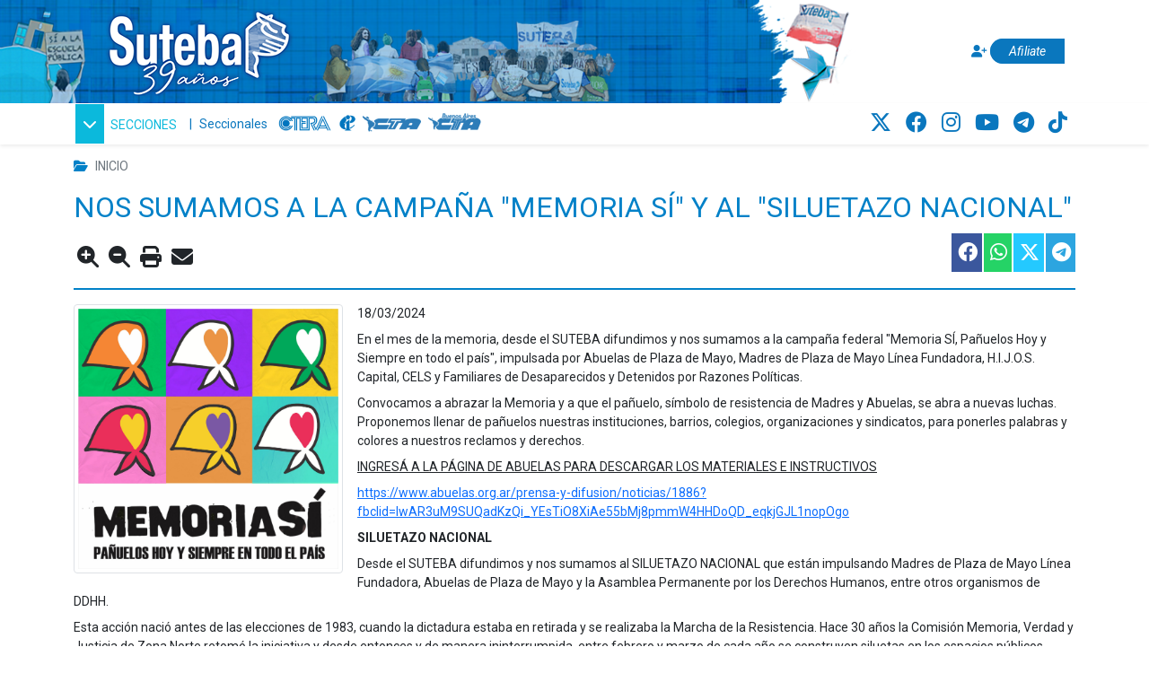

--- FILE ---
content_type: text/html; charset=utf-8
request_url: https://www.suteba.org.ar/nos-sumamos-a-la-campaa-memoria-s-y-al-siluetazo-nacional-23203.html
body_size: 10296
content:
<!DOCTYPE html>
<html lang="es-AR">
	<head>
        <meta charset="utf-8">
		<meta name="viewport" content="width=device-width, initial-scale=1.0">
		<title>NOS SUMAMOS A LA CAMPAÑA "MEMORIA SÍ" Y AL "SILUETAZO NACIONAL" - Suteba</title>
		<link rel="icon" href="images/iconos/favicon.png" type="image/png" />
		
			<!-- Google FONTS-->
			<link rel="preconnect" href="https://fonts.googleapis.com">
			<link rel="preconnect" href="https://fonts.gstatic.com" crossorigin>
			<link href="https://fonts.googleapis.com/css2?family=Roboto:ital,wght@0,400;0,700;1,400;1,700&display=swap" rel="stylesheet">

			<!-- Customizables CSS-->
			<link href="https://www.suteba.org.ar/css/estilos.css" rel="stylesheet" type="text/css">
			<link href="https://www.suteba.org.ar/css/select2.css" rel="stylesheet" type="text/css">

			<!-- Bootstrap CSS -->
			<link href="https://cdn.jsdelivr.net/npm/bootstrap@5.1.1/dist/css/bootstrap.min.css" rel="stylesheet" integrity="sha384-F3w7mX95PdgyTmZZMECAngseQB83DfGTowi0iMjiWaeVhAn4FJkqJByhZMI3AhiU" crossorigin="anonymous">
			<link rel="stylesheet" href="https://cdn.jsdelivr.net/gh/coliff/bootstrap-rfs/bootstrap-rfs.css" media="screen and (max-width: 1200px)">

			<!-- Font Awesome CSS -->
			<link rel="stylesheet" href="https://cdnjs.cloudflare.com/ajax/libs/font-awesome/6.4.2/css/all.min.css" integrity="sha512-z3gLpd7yknf1YoNbCzqRKc4qyor8gaKU1qmn+CShxbuBusANI9QpRohGBreCFkKxLhei6S9CQXFEbbKuqLg0DA==" crossorigin="anonymous" referrerpolicy="no-referrer" />

			<!-- Jquery JS -->
			<script src="https://code.jquery.com/jquery-3.6.0.min.js" integrity="sha256-/xUj+3OJU5yExlq6GSYGSHk7tPXikynS7ogEvDej/m4=" crossorigin="anonymous"></script>
			<script src="https://code.jquery.com/ui/1.12.1/jquery-ui.min.js" integrity="sha256-VazP97ZCwtekAsvgPBSUwPFKdrwD3unUfSGVYrahUqU=" crossorigin="anonymous"></script>

			<!-- Bootstrap JS -->
			<script src="https://cdn.jsdelivr.net/npm/@popperjs/core@2.10.2/dist/umd/popper.min.js" integrity="sha384-7+zCNj/IqJ95wo16oMtfsKbZ9ccEh31eOz1HGyDuCQ6wgnyJNSYdrPa03rtR1zdB" crossorigin="anonymous"></script>
			<script src="https://cdn.jsdelivr.net/npm/bootstrap@5.1.3/dist/js/bootstrap.min.js" integrity="sha384-QJHtvGhmr9XOIpI6YVutG+2QOK9T+ZnN4kzFN1RtK3zEFEIsxhlmWl5/YESvpZ13" crossorigin="anonymous"></script>

			<!-- Splide JS -->
			<script src="https://cdn.jsdelivr.net/npm/@splidejs/splide@4.1.4/dist/js/splide.min.js"></script>
			<link href="https://cdn.jsdelivr.net/npm/@splidejs/splide@4.1.4/dist/css/splide.min.css" rel="stylesheet">
			<link href="https://cdn.jsdelivr.net/npm/@splidejs/splide@4.1.4/dist/css/themes/splide-sea-green.min.css" rel="stylesheet">

			<!-- Contenido JS -->
			<script type="text/javascript" src="js/contenido.js"></script>
		
		<meta name="keywords" content="">
                                          <meta name="description" content="">
		<meta property="og:title" content='NOS SUMAMOS A LA CAMPAÑA "MEMORIA SÍ" Y AL "SILUETAZO NACIONAL"'/>
		<meta property="og:description" content='' />
		<meta property="og:type" content="article"/>
					<meta property="og:image" content="https://www.suteba.org.ar/images/104094_(500x500).jpg"/>
			<link rel="image_src" href="https://www.suteba.org.ar/images/104094_(500x500).jpg" />
				<meta property="og:url" content="https://www.suteba.org.ar/nos-sumamos-a-la-campana-memoria-si-y-al-siluetazo-nacional-23203.html"/>
		<meta property="og:site_name" content="Suteba"/>
		<link rel="canonical" href="https://www.suteba.org.ar/nos-sumamos-a-la-campana-memoria-si-y-al-siluetazo-nacional-23203.html"/>
		    
    <!-- Google Analytics -->
    <script async src="https://www.googletagmanager.com/gtag/js?id=G-SM32HTDXHK"></script>
    <script>
        window.dataLayer = window.dataLayer || [];
        function gtag() {
            dataLayer.push(arguments);
        }

        gtag('js', new Date());
        gtag('config', 'G-SM32HTDXHK');
    </script>
    

		    
    <!-- One Signal -->    
    <script src="https://cdn.onesignal.com/sdks/OneSignalSDK.js" async=""></script>
    <script>
        window.OneSignal = window.OneSignal || [];
        OneSignal.push(function() {
            OneSignal.init({
                appId: "91b1e923-cba8-4d5f-b5d7-9b041683d9f5",
            });
        });
    </script>
    

	</head>
	<body id="seccion_1" class="seccion_1 detalle">

		
		
<div class="fixed-top">
	<header class="container-fluid bg-encabezado-noRepeat oculto-impresion bg-white p-0"> 

		<img src="images/varias/img-encabezado-left.png" class="d-none d-sm-inline-block float-start imgEncabezadoLeft" alt="Si a la escuela pública" width="101px" height="115px">

		<div class="container">

			<div class="row"> 
			
				<div class="col-12 col-md-10 col-xl-8 bg-encabezado p-0">
					
					<div class="float-start">
						<a href="https://www.suteba.org.ar/" class="d-inline-block" aria-label="Ir al inicio">
							<img class="imgLogoHeader" alt="Logo Suteba, clic para ir al inicio" src="images/logos/logo-SUTEBA-39.png" width="240px" height="95px">
						</a> 
					</div>

					
										
					
										

					<img src="images/varias/img-encabezado-right.png" class="d-none d-sm-none d-md-none d-lg-none d-xl-inline-block float-start imgEncabezadoRight d-flex align-items-end" alt="Marcha" width="345px" height="90px">

					
					<div id="verAnuncio"></div>

				</div>

				<div class="col-12 d-md-none d-xl-block col-xl-2  p-0 d-none d-sm-block">
					<img alt="Origami Suteba" src="images/varias/img-encabezado-origami.png" class="float-md-start imgOrigami"  width="127px" height="115px">
				</div>

				<div class="col-12 col-md-2 col-xl-2 align-self-center text-end d-none d-md-block">
					<a href="https://www.suteba.org.ar/afiliacion" class="btn-afiliate" aria-label="Afiliate">
						<i class="fas fa-user-plus"></i> 
						<span>Afiliate</span>
					</a>
				</div>
			</div>
		</div>
	</header>
	<div class="container-fluid shadow-sm mb-2 oculto-impresion bg-white">
		<div class="container-md p-0">
			<div class="row">
				<div class="col-7 col-md-6 d-flex align-items-center">
					<nav class="navbar navbar-expand float-start mx-0 mx-md-2 p-0">
						<div class="collapse navbar-collapse float-start" id="navbarSupportedContent">
							<ul class="navbar-nav me-auto">
								<li class="nav-item dropdown">
									 
									<button class="float-end float-md-end btn-secciones" id="navbarDropdown" role="button" data-bs-toggle="dropdown" aria-expanded="false">
										<i class="fas fa-chevron-down me-1"></i> 
										<span class="d-none d-sm-inline-block">SECCIONES</span>
									</button>
									<ul class="dropdown-menu fondo-stiky-menu" aria-labelledby="navbarDropdown">
										
										<li>
											<form action="resultado.php" method="POST">
												<div class="row p-1">
													<div class="col-10 col-md-10">
														<input tpe="search" placeholder="Buscar..." name="text" class="form-control" required>
													</div>
													<div class="col-2 col-md-2">
														<button class="btn btn-outline-none p-0" type="submit">
															<svg xmlns="http://www.w3.org/2000/svg" width="16" height="16" fill="currentColor" class="bi bi-search" viewBox="0 0 16 16">
																<path d="M11.742 10.344a6.5 6.5 0 1 0-1.397 1.398h-.001c.03.04.062.078.098.115l3.85 3.85a1 1 0 0 0 1.415-1.414l-3.85-3.85a1.007 1.007 0 0 0-.115-.1zM12 6.5a5.5 5.5 0 1 1-11 0 5.5 5.5 0 0 1 11 0z"></path>
															</svg>
														</button>
													</div>
												</div>
											</form>
										</li>
										<li class="dropdown-divider d-block d-md-none"></li>
										<li class="dropdown-header d-block d-md-none">
											<a href="https://www.suteba.org.ar/afiliacion" class="btn  btn-sm btn-azul-suteba d-inline-block d-md-block" aria-label="Afiliate">
												<i class="fas fa-user-plus"></i> 
												<span>Afiliate</span>
											</a>
										</li>
										<li class="dropdown-divider"></li>
																															
																																			<a href="beneficios-sociales-requisitos_435.html" class="mb-2 mx-2 text-decoration-none btn btn-beneficios d-block text-left">
													<div class="btn-alineado">
														<svg xmlns="http://www.w3.org/2000/svg" width="16" height="16" fill="currentColor" class="bi bi-gift me-1" viewBox="0 0 16 16">  
															<path d="M3 2.5a2.5 2.5 0 0 1 5 0 2.5 2.5 0 0 1 5 0v.006c0 .07 0 .27-.038.494H15a1 1 0 0 1 1 1v2a1 1 0 0 1-1 1v7.5a1.5 1.5 0 0 1-1.5 1.5h-11A1.5 1.5 0 0 1 1 14.5V7a1 1 0 0 1-1-1V4a1 1 0 0 1 1-1h2.038A2.968 2.968 0 0 1 3 2.506V2.5zm1.068.5H7v-.5a1.5 1.5 0 1 0-3 0c0 .085.002.274.045.43a.522.522 0 0 0 .023.07zM9 3h2.932a.56.56 0 0 0 .023-.07c.043-.156.045-.345.045-.43a1.5 1.5 0 0 0-3 0V3zM1 4v2h6V4H1zm8 0v2h6V4H9zm5 3H9v8h4.5a.5.5 0 0 0 .5-.5V7zm-7 8V7H2v7.5a.5.5 0 0 0 .5.5H7z"></path>
														</svg>
														Beneficios
													</div>
												</a>	
																																																																																							
																																																																																							
																																																																																							
																																																																				<a href="coseguros_71.html" class="mb-2 mx-2 text-decoration-none btn btn-coseguro d-block text-left">
													<div class="btn-alineado">
														<svg xmlns="http://www.w3.org/2000/svg" width="16" height="16" fill="currentColor" class="bi bi-clipboard2-heart me-1" viewBox="0 0 16 16">
															<path d="M10.058.501a.501.501 0 0 0-.5-.501h-2.98c-.276 0-.5.225-.5.501A.499.499 0 0 1 5.582 1a.497.497 0 0 0-.497.497V2a.5.5 0 0 0 .5.5h4.968a.5.5 0 0 0 .5-.5v-.503A.497.497 0 0 0 10.555 1a.499.499 0 0 1-.497-.499Z"></path>
															<path d="M3.605 2a.5.5 0 0 0-.5.5v12a.5.5 0 0 0 .5.5h9a.5.5 0 0 0 .5-.5v-12a.5.5 0 0 0-.5-.5h-.5a.5.5 0 0 1 0-1h.5a1.5 1.5 0 0 1 1.5 1.5v12a1.5 1.5 0 0 1-1.5 1.5h-9a1.5 1.5 0 0 1-1.5-1.5v-12a1.5 1.5 0 0 1 1.5-1.5h.5a.5.5 0 0 1 0 1h-.5Z"></path>
															<path d="M8.068 6.482c1.656-1.673 5.795 1.254 0 5.018-5.795-3.764-1.656-6.69 0-5.018Z"></path>
														</svg>
														Coseguro
													</div>
												</a>
																																																						
																																																																															<a href="salud_687.html" class="mb-2 mx-2 text-decoration-none btn btn-CentrosSalud d-block text-left">
													<div class="btn-alineado">
														<svg xmlns="http://www.w3.org/2000/svg" width="16" height="16" fill="currentColor" class="bi bi-hospital me-1" viewBox="0 0 16 16">
															<path d="M8.5 5.034v1.1l.953-.55.5.867L9 7l.953.55-.5.866-.953-.55v1.1h-1v-1.1l-.953.55-.5-.866L7 7l-.953-.55.5-.866.953.55v-1.1h1ZM13.25 9a.25.25 0 0 0-.25.25v.5c0 .138.112.25.25.25h.5a.25.25 0 0 0 .25-.25v-.5a.25.25 0 0 0-.25-.25h-.5ZM13 11.25a.25.25 0 0 1 .25-.25h.5a.25.25 0 0 1 .25.25v.5a.25.25 0 0 1-.25.25h-.5a.25.25 0 0 1-.25-.25v-.5Zm.25 1.75a.25.25 0 0 0-.25.25v.5c0 .138.112.25.25.25h.5a.25.25 0 0 0 .25-.25v-.5a.25.25 0 0 0-.25-.25h-.5Zm-11-4a.25.25 0 0 0-.25.25v.5c0 .138.112.25.25.25h.5A.25.25 0 0 0 3 9.75v-.5A.25.25 0 0 0 2.75 9h-.5Zm0 2a.25.25 0 0 0-.25.25v.5c0 .138.112.25.25.25h.5a.25.25 0 0 0 .25-.25v-.5a.25.25 0 0 0-.25-.25h-.5ZM2 13.25a.25.25 0 0 1 .25-.25h.5a.25.25 0 0 1 .25.25v.5a.25.25 0 0 1-.25.25h-.5a.25.25 0 0 1-.25-.25v-.5Z"/>
															<path d="M5 1a1 1 0 0 1 1-1h4a1 1 0 0 1 1 1v1a1 1 0 0 1 1 1v4h3a1 1 0 0 1 1 1v7a1 1 0 0 1-1 1H1a1 1 0 0 1-1-1V8a1 1 0 0 1 1-1h3V3a1 1 0 0 1 1-1V1Zm2 14h2v-3H7v3Zm3 0h1V3H5v12h1v-3a1 1 0 0 1 1-1h2a1 1 0 0 1 1 1v3Zm0-14H6v1h4V1Zm2 7v7h3V8h-3Zm-8 7V8H1v7h3Z"/>
														</svg>
														Centros de Salud
													</div>
												</a>
																																											
																																																																																										<a href="https://haberes.suteba.org.ar/" class="mb-2 mx-2 text-decoration-none btn btn-salario d-block text-left">
													<div class="btn-alineado">
														<svg xmlns="http://www.w3.org/2000/svg" width="16" height="16" fill="currentColor" class="bi bi-cash-stack me-1" viewBox="0 0 16 16">
															<path d="M1 3a1 1 0 0 1 1-1h12a1 1 0 0 1 1 1H1zm7 8a2 2 0 1 0 0-4 2 2 0 0 0 0 4z"></path>
															<path d="M0 5a1 1 0 0 1 1-1h14a1 1 0 0 1 1 1v8a1 1 0 0 1-1 1H1a1 1 0 0 1-1-1V5zm3 0a2 2 0 0 1-2 2v4a2 2 0 0 1 2 2h10a2 2 0 0 1 2-2V7a2 2 0 0 1-2-2H3z"></path>
														</svg>
														Salario
													</div>
												</a>
																					
																					<li><hr class="dropdown-divider"></li>
																				<li><a class="border-seccion_2 border-5 m-1 dropdown-item" href="gremial_2.html">Gremiales</a></li>
										<li><a class="border-seccion_4 border-5 m-1 dropdown-item" href="educacin_4.html">Educación</a></li>
										<li><a class="border-seccion_3 border-5 m-1 dropdown-item" href="salud_3.html">Salud</a></li>
										<li><a class="border-seccion_6 border-5 m-1 dropdown-item" href="promocin-social_6.html">Prom. Social y Turismo</a></li>
										<li><a class="border-seccion_7 border-5 m-1 dropdown-item" href="jubilaciones_7.html">Jubilaciones</a></li>
										<li><a class="border-seccion_5 border-5 m-1 dropdown-item" href="d.d.h.h_5.html">DDHH</a></li>
										<li><a class="border-seccion_733 border-5 m-1 dropdown-item" href="cultura_733.html">Cultura y Ambiente</a></li>
										<li><a class="border-seccion_570 border-5 m-1 dropdown-item" href="igualdad_de_generos_y_diversidad_570.html"><span class="txt_igualdadGenero"></span> de Géneros y Diversidades</a></li>
										<li><a class="border-seccion_617 border-5 m-1 dropdown-item" href="formacion_politico_sindical_617.html">Formación Político Sindical</a></li>
										<li><a class="border-seccion_618 border-5 m-1 dropdown-item" href="comunicacion_618.html">Comunicación</a></li>
										<li><hr class="dropdown-divider"></li>
										<li class="dropdown-header">
											<h6 class="text-black m-0">INFORMACIÓN</h6>
										</li>
										<li><hr class="dropdown-divider"></li>
										<li><a class="dropdown-item" href="institucional_10.html">Institucional</a></li>
										<li><a class="dropdown-item" href="secretara-general_205.html">Secretaría General</a></li>
										<li><a class="dropdown-item" href="cta_372.html">CTA</a></li>
										<li><a class="dropdown-item" href="ctera_373.html">CTERA</a></li>
										<li><a class="dropdown-item" href="enlaces-de-aplicaciones_407.html">Aplicaciones</a></li>
										<li><a class="dropdown-item" href="https://www.suteba.org.ar/afiliacion">Afiliate</a></li>
										<li><a class="dropdown-item" href="contacto" class="mail">Contacto</a></li>
										<li><hr class="dropdown-divider d-block d-xl-none"></li>
										<li class="dropdown-header d-block d-xl-none">
											<h6 class="text-black m-0">ACCESOS DIRECTOS</h6>
										<li>
										<li><hr class="dropdown-divider d-block d-xl-none"></li>
										<li class="p-2 d-block d-xl-none">
																																				<a href="http://www.ctera.org.ar/" class="logo-centrales CTERA float-start mx-1" target="_blank" aria-label="CTERA"></a>
																																																<a href="https://www.ei-ie-al.org/" class="logo-centrales IE float-start mx-1" target="_blank" aria-label="Internacional de la educación"></a>
																																																<a href="https://www.cta.org.ar/" class="logo-centrales CTA float-start mx-1" target="_blank" aria-label="CTA"></a>
																																																<a href="http://www.buenosaires.cta.org.ar/" class="logo-centrales CTA-BA float-start mx-1" target="_blank" aria-label="CTA: Buenos Aires"></a>
																																		<div class="clearfix"></div>
										</li>
										<li><hr class="dropdown-divider d-block d-md-none"></li>
										<li class="dropdown-header d-block d-md-none"><h6 class="text-black m-0">REDES SOCIALES</h6><li>
										<li><hr class="dropdown-divider d-block d-md-none"></li>
										<li class="redes-sociales-header p-2 d-block d-md-none">
											
																							
																																				<a href="https://twitter.com/SUTEBAProvincia" target="_blank" aria-label="Twitter">
														<i class="fab fa-x-twitter" aria-hidden="true"></i>
													</a>
																																																<a href="https://www.facebook.com/SutebaProvincia/" target="_blank" aria-label="Facebook">
														<i class="fab fa-facebook" aria-hidden="true"></i>
													</a>
																																																<a href="https://www.instagram.com/suteba_provincia/" target="_blank" aria-label="Instagram">
														<i class="fab fa-instagram" aria-hidden="true"></i>
													</a>
																																																<a href="https://www.youtube.com/channel/UCEnxD7P39puknUPNmLvc_rQ" target="_blank" aria-label="Youtube">
														<i class="fab fa-youtube" aria-hidden="true"></i>
													</a>
																																																<a href="https://t.me/SUTEBAteInforma" target="_blank" aria-label="Telegram">
														<i class="fab fa-telegram-plane" aria-hidden="true"></i>
													</a>
																																																<a href="https://www.tiktok.com/@sutebaprovincia" target="_blank" aria-label="TikTok">
														<i class="fab fa-tiktok" aria-hidden="true"></i>
													</a>
																																	</li>
									</ul>
								</li>
								<li class="px-1 px-sm-2 align-self-center">|</li>
								<li class="nav-item align-self-center">
									<a class="nav-link azul-suteba p-0" href="seccionales_722.html" tabindex="-1" aria-disabled="true">Seccionales</a>
								</li>
							</ul>
						</div>
					</nav>
					<div class="float-start d-none d-lg-block">
																					<a href="http://www.ctera.org.ar/" class="logo-centrales CTERA float-start mx-1" aria-label="CTERA"></a>
																												<a href="https://www.ei-ie-al.org/" class="logo-centrales IE float-start mx-1" aria-label="Internacional de la educación"></a>
																												<a href="https://www.cta.org.ar/" class="logo-centrales CTA float-start mx-1" aria-label="CTA"></a>
																												<a href="http://www.buenosaires.cta.org.ar/" class="logo-centrales CTA-BA float-start mx-1" aria-label="CTA: Buenos Aires"></a>
																		</div>
				</div>
				<div class="col-5 col-md-6">
					
										
					
					<ul class="redes-sociales-header float-end mx-3 my-1 d-none d-lg-block">
						<li>							
							
															
																								<a href="https://twitter.com/SUTEBAProvincia" target="_blank" aria-label="Twitter">
										<i class="fab fa-x-twitter" aria-hidden="true"></i>
									</a>
																																<a href="https://www.facebook.com/SutebaProvincia/" target="_blank" aria-label="Facebook">
										<i class="fab fa-facebook" aria-hidden="true"></i>
									</a>
																																<a href="https://www.instagram.com/suteba_provincia/" target="_blank" aria-label="Instagram">
										<i class="fab fa-instagram" aria-hidden="true"></i>
									</a>
																																<a href="https://www.youtube.com/channel/UCEnxD7P39puknUPNmLvc_rQ" target="_blank" aria-label="Youtube">
										<i class="fab fa-youtube" aria-hidden="true"></i>
									</a>
																																<a href="https://t.me/SUTEBAteInforma" target="_blank" aria-label="Telegram">
										<i class="fab fa-telegram-plane" aria-hidden="true"></i>
									</a>
																																<a href="https://www.tiktok.com/@sutebaprovincia" target="_blank" aria-label="TikTok">
										<i class="fab fa-tiktok" aria-hidden="true"></i>
									</a>
																					</li>
					</ul>
				</div>
			</div>
		</div>
	</div>
</div>



		
		<div class="container mt-1 mb-3 pt-155px">

			
			<nav class="oculto-impresion" style="--bs-breadcrumb-divider: '>';" aria-label="breadcrumb">
	<ol class="breadcrumb text-uppercase my-3">
		<li>
			<i class="fas fa-folder-open me-2"></i>
		</li>
									<li class="breadcrumb-item active" aria-current="page">Inicio</li>
	</ol>
</nav>

			
							



			<h2 class="titulo">
			NOS SUMAMOS A LA CAMPAÑA "MEMORIA SÍ" Y AL "SILUETAZO NACIONAL"
		</h2>
	



<div class="row oculto-impresion">
	
	<ul class="col-12 col-md-6 float-start mt-3 mb-0">
		<li class="d-inline mx-1">
			<i class="zoomin fas fa-search-plus fs-4" id="larger"></i>
		</li>
		<li class="d-inline mx-1">
			<i class="btn_zoomout fas fa-search-minus fs-4" id="smaller"></i>
		</li>
		<li class="d-inline mx-1">
			<i class="fa fa-print fs-4 cursor-pointer" onclick="window.print(); return false;"></i>
		</li>
		<li class="d-inline mx-1 cursor-pointer" id="enviar-amigo" data-bs-toggle="modal" data-bs-target="#modal-env-am">
			<input type="hidden" id="idNota" name="idNota" value="23203" />
			<i class="fa fa-solid fa-envelope fs-4"></i>
		</li>
	</ul>

	
	

<ul class="col-12 col-md-6 float-end mb-0 list-group list-group-horizontal d-flex align-items-end justify-content-end">
	
	<li class="list-group">
		<div class="boton-social">
			<a href="http://www.facebook.com/sharer/sharer.php?u=https://www.suteba.org.ar/nos-sumamos-a-la-campaa-memoria-s-y-al-siluetazo-nacional-23203.html" onclick="javascript:window.open(this.href, '', 'menubar=no,toolbar=no,resizable=yes,scrollbars=yes,height=300,width=600');return false;" target="_blank" aria-label="Compartir esta nota en Facebook">
				<div class="button blueDark">
					<i class="fab fa-facebook" aria-hidden="true"></i>
				</div>
			</a>
		</div>
	</li>
	
	<li class="list-group">
		<div class="boton-social">
			<a href="https://wa.me/?text=https://www.suteba.org.ar/nos-sumamos-a-la-campaa-memoria-s-y-al-siluetazo-nacional-23203.html" target="_blank" aria-label="Compartir esta nota en WhatsApp">
				<div class="button green">
					<i class="fab fa-whatsapp" aria-hidden="true"></i>
				</div>
			</a>
		</div>
	</li>
	
	<li class="list-group">
		<div class="boton-social">
			
				<script>
					!function(d,s,id){var js,fjs=d.getElementsByTagName(s)[0];if(!d.getElementById(id)){js=d.createElement(s);js.id=id;js.src="//platform.twitter.com/widgets.js";fjs.parentNode.insertBefore(js,fjs);}}(document,"script","twitter-wjs");
				</script>
			

			<a href="https://twitter.com/share?text=NOS SUMAMOS A LA CAMPAÑA "MEMORIA SÍ" Y AL "SILUETAZO NACIONAL"&url=https://www.suteba.org.ar/nos-sumamos-a-la-campaa-memoria-s-y-al-siluetazo-nacional-23203.html" onclick="javascript:window.open(this.href, '', 'menubar=no,toolbar=no,resizable=yes,scrollbars=yes,height=300,width=600');return false;" target="_blank" aria-label="Compartir esta nota en Twitter">
				<div class="button blueLight">
					<i class="fab fa-x-twitter" aria-hidden="true"></i>
				</div>
			</a>
		</div>
	</li>
	
	<li class="list-group">
		<div class="boton-social">
			<a href="http://telegram.me/share/url?url=https://www.suteba.org.ar/nos-sumamos-a-la-campaa-memoria-s-y-al-siluetazo-nacional-23203.html&text=NOS SUMAMOS A LA CAMPAÑA "MEMORIA SÍ" Y AL "SILUETAZO NACIONAL"" onclick="javascript:window.open(this.href, '', 'menubar=no,toolbar=no,resizable=yes,scrollbars=yes,height=350,width=480');return false;" target="_blank" aria-label="Compartir esta nota en Telegram">
				<div class="button blue">
					<i class="fab fa-telegram" aria-hidden="true"></i>
				</div>
			</a>
		</div>
	</li>
</ul>
</div>


<div class="col-12">
	<div class="border-top border-2 division-modulo my-3"></div>
</div>


<div class="row contenido-nota">
	<div class="col-12 col-md-12">
		
														
					
	
	<div class="text-center">
		<a title="Ver imágenes" href="javascript:void(0);" data-bs-toggle="modal" data-bs-target="#modalImgsNotas">
			<div class="position-relative mw-300px float-md-start me-3 mb-2" id="openImageLink">
							<img class="img-thumbnail" src="https://www.suteba.org.ar/files/104094_7758.jpg" alt=" "/>
			</div>
		</a>
	</div>
	
	<div class="modal fade" id="modalImgsNotas" tabindex="-1" aria-labelledby="exampleModalLabel" aria-hidden="true">
		<div class="modal-dialog modal-lg">
			<div class="modal-content">
				<div class="modal-header border-0">
					<div>
						<span class="iconosNotasDownload" title="Descargar">
							<svg xmlns="http://www.w3.org/2000/svg" width="25" height="25" fill="currentColor" class="bi bi-file-earmark-arrow-down-fill cursor-pointer" viewBox="0 0 16 16">
								<path d="M9.293 0H4a2 2 0 0 0-2 2v12a2 2 0 0 0 2 2h8a2 2 0 0 0 2-2V4.707A1 1 0 0 0 13.707 4L10 .293A1 1 0 0 0 9.293 0zM9.5 3.5v-2l3 3h-2a1 1 0 0 1-1-1zm-1 4v3.793l1.146-1.147a.5.5 0 0 1 .708.708l-2 2a.5.5 0 0 1-.708 0l-2-2a.5.5 0 0 1 .708-.708L7.5 11.293V7.5a.5.5 0 0 1 1 0z"/>
							</svg>
						</span>
						<span class="iconosNotasZoom" title="Zoom">
							<svg xmlns="http://www.w3.org/2000/svg" width="25" height="25" fill="currentColor" class="bi bi-zoom-in cursor-pointer" viewBox="0 0 16 16">
								<path fill-rule="evenodd" d="M6.5 12a5.5 5.5 0 1 0 0-11 5.5 5.5 0 0 0 0 11zM13 6.5a6.5 6.5 0 1 1-13 0 6.5 6.5 0 0 1 13 0z"/>
								<path d="M10.344 11.742c.03.04.062.078.098.115l3.85 3.85a1 1 0 0 0 1.415-1.414l-3.85-3.85a1.007 1.007 0 0 0-.115-.1 6.538 6.538 0 0 1-1.398 1.4z"/>
								<path fill-rule="evenodd" d="M6.5 3a.5.5 0 0 1 .5.5V6h2.5a.5.5 0 0 1 0 1H7v2.5a.5.5 0 0 1-1 0V7H3.5a.5.5 0 0 1 0-1H6V3.5a.5.5 0 0 1 .5-.5z"/>
							</svg>
						</span>
											</div>
					<button type="button" class="btn-close btn-close-white" id="btnCloseModal" data-bs-dismiss="modal" aria-label="Cerrar"></button>
				</div>
				<div class="modal-body">
					<section id="image-carousel" class="splide" aria-label="Beautiful Images">
						<div class="splide__track">
							<ul class="splide__list">
																	<li class="splide__slide">
										<img src="https://www.suteba.org.ar/files/104094_762.jpg" alt=" " />
																			</li>
															</ul>
						</div>						
					</section>					
				</div>
			</div>
		</div>
	</div>
	<script>
		document.addEventListener('DOMContentLoaded', function () {

			// Verificar cuántas imágenes hay en el carrusel
			var slideCount = document.querySelectorAll('.splide__slide').length;

			// Obtener el elemento para abrir la imagen
			var openImageLink = document.getElementById("openImageLink");
		
			openImageLink.addEventListener("click", function(event) {
        		event.preventDefault();

				// Inicializar Splide
				var splide = new Splide('#image-carousel', {
					rewind			: true,
					pagination		: false,
					width			: '100%',
					start			: 0,
					pauseOnHover	: false,
					pauseOnFocus	: false,
					autoplay		: true,
					arrows			: slideCount > 1,  // Solo mostrar las flechas si hay más de una imagen
					interval		: 3000
				});

				
				// Reiniciar el slider cuando el modal se cierre
				document.getElementById('modalImgsNotas').addEventListener('hidden.bs.modal', function () {
					splide.go(0); // Volver a la primera imagen
				});
			
				// Reiniciar el slider cuando el modal se cierre
				document.getElementById('modalImgsNotas').addEventListener('hidden.bs.modal', function () {
					splide.go(0); // Volver a la primera imagen
				});

				// To rendering:
				splide.mount();

			});

			// Listeners:
			// Download image:
			$('.iconosNotasDownload').click(function() {
				var srcActiveImage = $('#image-carousel').find('.is-visible').find('img').attr('src');
				var link = document.createElement('a');
				link.href = srcActiveImage;
				link.download = srcActiveImage.split('/').pop();
				document.body.appendChild(link);
				link.click();
				document.body.removeChild(link);			
			});

			// Zoom image:
			$('.iconosNotasZoom').click(function() {
				var srcActiveImage = $('#image-carousel').find('.is-visible').find('img').attr('src');
				var link = document.createElement('a');
				link.href = srcActiveImage;
				link.target = '_blank';
				document.body.appendChild(link);
				link.click();
				document.body.removeChild(link);
			});
		});
	</script>

											
					<div class="resize mb-2">
				<div class="overflow-auto d-inline">
	<p>18/03/2024</p> <p>En el mes de la memoria, desde el SUTEBA difundimos y nos sumamos a la campaña federal "Memoria SÍ, Pañuelos Hoy y Siempre en todo el país", impulsada por Abuelas de Plaza de Mayo, Madres de Plaza de Mayo Línea Fundadora, H.I.J.O.S. Capital, CELS y Familiares de Desaparecidos y Detenidos por Razones Políticas.</p> <p>Convocamos a abrazar la Memoria y a que el pañuelo, símbolo de resistencia de Madres y Abuelas, se abra a nuevas luchas. Proponemos llenar de pañuelos nuestras instituciones, barrios, colegios, organizaciones y sindicatos, para ponerles palabras y colores a nuestros reclamos y derechos.</p> <p><span style="text-decoration: underline;">INGRESÁ A LA PÁGINA DE ABUELAS PARA DESCARGAR LOS MATERIALES E INSTRUCTIVOS</span></p> <p><a href="https://www.abuelas.org.ar/prensa-y-difusion/noticias/1886?fbclid=IwAR3uM9SUQadKzQi_YEsTiO8XiAe55bMj8pmmW4HHDoQD_eqkjGJL1nopOgo">https://www.abuelas.org.ar/prensa-y-difusion/noticias/1886?fbclid=IwAR3uM9SUQadKzQi_YEsTiO8XiAe55bMj8pmmW4HHDoQD_eqkjGJL1nopOgo</a></p> <p><strong>SILUETAZO NACIONAL</strong></p> <p>Desde el SUTEBA difundimos y nos sumamos al SILUETAZO NACIONAL que están impulsando Madres de Plaza de Mayo Línea Fundadora, Abuelas de Plaza de Mayo y la Asamblea Permanente por los Derechos Humanos, entre otros organismos de DDHH.</p> <p>Esta acción nació antes de las elecciones de 1983, cuando la dictadura estaba en retirada y se realizaba la Marcha de la Resistencia. Hace 30 años la Comisión Memoria, Verdad y Justicia de Zona Norte retomó la iniciativa y desde entonces y de manera ininterrumpida, entre febrero y marzo de cada año se construyen siluetas en los espacios públicos, actos e instituciones.</p> <p>Las siluetas se pegan el 23 de marzo por la tarde-noche para que las calles de nuestros barrios amanezcan el 24 con los nombres de lxs desaparecidxs de cada zona.</p> <p><strong>Memoria, Verdad y Justicia</strong><br /><strong>Hoy, más que nunca, NUNCA MÁS</strong></p>
</div>
			</div>
				
					
	<script type="text/javascript">
		$(document).ready(function() {
			/* PLAYLIST VIDEO */
			var video = $('.videoPlayerModule');
			var videoList = $('.videoPlayListModule');
			var currentVideo = 0;
			var clickItemVideoList = null;
			videoList.find('a').click(function(ev) {
				ev.preventDefault();
				var link = $(this);
				cleanSelectItem(link, '.videoPlayListModule');
				selectItemList(link);
				clickItemVideoList = true;
				currentVideo = link.parent().index();
				pauseAllVideoLists(null);
				runVideo(link);
			});
			video.on('play', function(ev){
				if(clickItemVideoList == null) {
					pauseAllVideoLists($(this).find('source').attr('src'));
				}
				clickItemVideoList = null;
			});
			video.on('ended', function() {
				var containerModule = $(this).parent();
				var playlistOL = containerModule.find('.videoPlayListModule');
				var cantVideos = playlistOL.find('a').length - 1;
				if(currentVideo == cantVideos) {
					currentVideo = 0;
				} else {
					currentVideo++;
				} 
				var link = playlistOL.find('a').eq(currentVideo);
				runVideo(link);
			});
			function cleanSelectItem(link, container)  {
				var itemsContainer = link.closest(container);
				itemsContainer.find('li').each(function() {
					$(this).removeClass('bg-primary bg-opacity-10');
				});
			}
			function selectItemList(link) {
				var item = link.parent();
				item.addClass('bg-primary bg-opacity-10');
			}
			function pauseAllVideoLists(srcException) {
				var videoElem;
				$('.videoModule').each(function() {
					videoElem = $(this).find('video');
					if(srcException == null) {
						videoElem[0].pause();
					} else {
						if(srcException != videoElem.find('source').attr('src')){
							videoElem[0].pause();
						}
					}
				});
			}
			function runVideo(link) {
				var containerModule = link.closest('.videoModule');
				containerModule.find('source').attr('src', link.attr('href'));var player = containerModule.find('video')[0];
				player.load();
				player.play();
			}
		});
	</script>


<div class="clearfix"></div>

<div class="anchor" id="video"></div>
<div class="videoModule col-md-8 offset-md-2 col-12 my-3 oculto-impresion">

	
	 
			
	<video class="videoPlayerModule w-100" preload="auto" tabindex="0" controls poster="images/varias/img-suteba-1280-720.jpg">
		<source src="https://www.suteba.org.ar/files/104095_6307.mp4" type="video/mp4">
	</video>

	
	</div>

				
			</div>

	
		
</div>
<div class="clearfix"></div>
		</div>

		
		<div class="modal fade" id="modal-env-am" tabindex="-1" role="dialog" aria-labelledby="modalEnvAm" aria-hidden="true">
			<div class="modal-dialog" role="document">
				<div class="modal-content">
					<div class="modal-header">
						<h5 class="modal-title">Enviar nota por mail:</h5>
					</div>
					<div class="modal-body">
						<div class="row mb-3">
	<label class="col-12 col-md-3 col-form-label">Nombre del destinatario:</label>
	<div class="col-12 col-md-9">
		<input type="text" id="NombreAmigo" name="NombreAmigo" value="" class="form-control"/>
		<span class="error text-danger"></span>
	</div>
</div>
<div class="row mb-3">
	<label class="col-12 col-md-3 col-form-label">Email del destinatario:</label>
	<div class="col-12 col-md-9">
		<input type="text" id="EmailAmigo" name="EmailAmigo" class="form-control"/>
		<span class="error text-danger"></span>
	</div>
</div>
<div class="row mb-3">
	<label class="col-12 col-md-3 col-form-label">Tu nombre:</label>
	<div class="col-12 col-md-9">
		<input type="text" id="TuNombre" name="TuNombre" maxlength="100" class="form-control"/>
		<span class="error text-danger"></span>
	</div>
</div>
<div class="row mb-3">
	<label class="col-12 col-md-3 col-form-label">Tu email:</label>
	<div class="col-12 col-md-9">
			<input type="text" id="TuEmail" name="TuEmail" maxlength="100" class="form-control"/>
		<span class="error text-danger"></span>
	</div>
</div>
<div class="mail_capcha">
	<img id="captcha" src="securimage/securimage_show.php?651" alt="CAPTCHA Image"/> 
	<input type="text" name="captcha_code" size="12" maxlength="6" class="captcha" placeholder="Ingrese código"/>
	<a href="#" onclick="document.getElementById('captcha').src = 'securimage/securimage_show.php?' + Math.random(); $('.captcha').val(''); return false;">Regenerar</a><br />
</div>

<div class="message-send-friend my-2"></div>

<input type="hidden" value="" id="IdNota" name="IdNota"/>
					</div>
					<div class="modal-footer">
						<button type="button" class="btn btn-primary btn-send-friend">Enviar</button>
						<button type="button" class="btn btn-secondary btn-close-send-friend" data-bs-dismiss="modal">Cerrar</button>
					</div>
				</div>
			</div>
		</div>

		
		<footer class="footer bg-azulSuteba text-white mt-auto py-3 oculto-impresion">
	<div class="container">
		<div class="row">
			<div class="col-12 col-md-6 text-md-start text-center">
				<a href="/" aria-label="Ir al inicio"><img src="images/logos/suteba-logo.png" alt="Logo Suteba, clic para ir al inicio" width="240px" height="95px"></a>
			</div>
			<div class="col-12 col-md-6 redes-sociales align-self-center text-md-end text-center">
															<a href="https://twitter.com/SUTEBAProvincia" target="_blank" aria-label="Twitter">
							<i class="fab fa-x-twitter" aria-hidden="true"></i>
						</a>
																				<a href="https://www.facebook.com/SutebaProvincia/" target="_blank" aria-label="Facebook">
							<i class="fab fa-facebook" aria-hidden="true"></i>
						</a>
																				<a href="https://www.instagram.com/suteba_provincia/" target="_blank" aria-label="Instagram">
							<i class="fab fa-instagram" aria-hidden="true"></i>
						</a>
																				<a href="https://www.youtube.com/channel/UCEnxD7P39puknUPNmLvc_rQ" target="_blank" aria-label="Youtube">
							<i class="fab fa-youtube" aria-hidden="true"></i>
						</a>
																				<a href="https://t.me/SUTEBAteInforma" target="_blank" aria-label="Telegram">
							<i class="fab fa-telegram-plane" aria-hidden="true"></i>
						</a>
																				<a href="https://www.tiktok.com/@sutebaprovincia" target="_blank" aria-label="TikTok">
							<i class="fab fa-tiktok" aria-hidden="true"></i>
						</a>
												</div>

			<div class="col-12">
				<hr class="divider">
			</div>

			<div class="col-12 col-md-4">
				<ul class="ms-0 ps-0">
					<li>
						<h6 class="m-0">SECCIONES</h6>
						<hr class="divider">
					</li>
					<li><a href="gremial_2.html">Gremiales</a></li>
					<li><a href="educacin_4.html">Educación</a></li>
					<li><a href="salud_3.html">Salud</a></li>
					<li><a href="promocin-social_6.html">Prom. Social y Turismo</a></li>
					<li><a href="jubilaciones_7.html">Jubilaciones</a></li>
					<li><a href="d.d.h.h_5.html">DDHH</a></li>
					<li><a href="cultura_733.html">Cultura y Ambiente</a></li>
					<li><a href="igualdad_de_generos_y_diversidad_570.html">I. de Géneros y Diversidad</a></li>
					<li><a href="formacion_politico_sindical_617.html"> Formación Político Sindical</a></li>
					<li><a href="comunicacion_618.html">Comunicación</a></li>
				</ul>
			</div>
			<div class="col-12 col-md-4">
				<ul class="ms-0 ps-0">
					<li>
						<h6 class="m-0">INFORMACIÓN</h6>
						<hr class="divider">
					</li>
					<li><a href="institucional_10.html">Institucional</a></li>
					<li><a href="secretara-general_205.html">Secretaría General</a></li>
					<li><a href="seccionales_722.html">Seccionales</a></li>
					<li><a href="cta_372.html">CTA</a></li>
					<li><a href="ctera_373.html">CTERA</a></li>
					<li><a href="enlaces-de-aplicaciones_407.html">Aplicaciones</a></li>
					<li><a href="afiliacion_15.html">Afiliate</a></li>
					<li><a href="contacto" class="mail">Contacto</a></li>
					<li class="px-1">
																					<a href="http://www.ctera.org.ar/" class="logo-centrales CTERA float-start mx-1" target="_blank" aria-label="CTERA"></a>
																												<a href="https://www.ei-ie-al.org/" class="logo-centrales IE float-start mx-1" target="_blank" aria-label="Internacional de la educación"></a>
																												<a href="https://www.cta.org.ar/" class="logo-centrales CTA float-start mx-1" target="_blank" aria-label="CTA"></a>
																												<a href="http://www.buenosaires.cta.org.ar/" class="logo-centrales CTA-BA float-start mx-1" target="_blank" aria-label="CTA: Buenos Aires"></a>
																			<div class="clearfix"></div>
					</li>
				</ul>
			</div>
			<div class="col-12 col-md-4">
				<ul class="ms-0 ps-0">
					<li>
						<h6 class="m-0">DATOS DE CONTACTO</h6>
						<hr class="divider">
					</li>
					<li>
						<a href="http://qr.afip.gob.ar/?qr=ztuw1_Wf7UWiNiFqY6BU1w,," target="_F960AFIPInfo" class="float-start me-2" aria-label="Formulario 960 - Información fiscal de SUTEBA">
							<img alt="Formulario 960 - Información fiscal de SUTEBA" src="https://www.afip.gob.ar/images/f960/DATAWEB.jpg" width="50px" height="68px">
						</a>
						Piedras 740 (C1070AAP) - Ciudad Autónoma de Buenos Aires - Argentina
						<br />
						Tel.: <b>(54 11) 4361 - 3700 / 4361 - 6647</b>
					</li>
				</ul>
			</div>
		</div>
	</div>
</footer>
	</body>
</html>


--- FILE ---
content_type: application/javascript
request_url: https://www.suteba.org.ar/js/contenido.js
body_size: 1151
content:
// contenido.js
$(document).ready(function() {

	// REDIMENSIONAMIENTO DE FUENTES EN NOTAS
	$('.zoomin, .btn_zoomout').click(function() {
		var os = $('.resize').css('font-size');
		var num = parseFloat(os, 10);
		var px = os.slice(-2);
		$('.resize').css('font-size', num - 1.4 + px);
		if (this.id == 'larger') {
			$('.resize').css('font-size', num + 1.4 + px);
		}
	});

	// FORMULARIO: ENVIAR A UN AMIGO
	function resetForm(resetMessage) {
		if(resetMessage) {
			$('.message-send-friend').empty();
			$('.message-send-friend').removeClass('text-success');
			$('.message-send-friend').removeClass('text-danger');
		}

			$('#NombreAmigo').val('');
			$('#NombreAmigo').next().empty();
			$('#EmailAmigo').val('');
			$('#EmailAmigo').next().empty();
			$('#TuNombre').val('');
			$('#TuNombre').next().empty();
			$('#TuEmail').val('');
			$('#TuEmail').next().empty();
			$('.captcha').val('');
	}

	$('.btn-close-send-friend').click(function() {
		resetForm(true);
	});

	$('.btn-send-friend').click(function() {
		$('.message-send-friend').removeClass('text-success');
		$('.message-send-friend').removeClass('text-danger');

		var expMail = /^(([^<>()[\]\\.,;:\s@"]+(\.[^<>()[\]\\.,;:\s@"]+)*)|(".+"))@((\[[0-9]{1,3}\.[0-9]{1,3}\.[0-9]{1,3}\.[0-9]{1,3}\])|(([a-zA-Z\-0-9]+\.)+[a-zA-Z]{2,}))$/;
		var nameFriend = $('#NombreAmigo');
		var emailFriend = $('#EmailAmigo');
		var yourName = $('#TuNombre');
		var yourMail = $('#TuEmail');

		nameFriend.next().empty();
		if(nameFriend.val() == '') {
			nameFriend.next().html('Por favor, ingrese el nombre del destinatario.');
			nameFriend.focus();
			return false;
		}

		emailFriend.next().empty();
		if(emailFriend.val() == '') {
			emailFriend.next().html('Por favor, ingrese el email del destinatario.');
			emailFriend.focus();
			return false;
		} else {
			if(!expMail.test(emailFriend.val())) {
				emailFriend.next().html('El email ingresado no parece ser válido');
				emailFriend.focus();
				return false;
			}
		}

		yourName.next().empty();
		if(yourName.val() == '') {
			yourName.next().html('Por favor, ingrese su nombre.');
			yourName.focus();
			return false;
		}

		yourMail.next().empty();
		if(yourMail.val() == '') {
			yourMail.next().html('Por favor, ingrese su email.');
			yourMail.focus();
			return false;
		} else {
			if(!expMail.test(yourMail.val())) {
				yourMail.next().html('El email ingresado no parece ser válido');
				yourMail.focus();
				return false;
			}
		}

		$.ajax({
			url : 'recomendar.php',
			dataType: 'json',
			data : {
				idNota : $('#idNota').val(),
				Url: top.location.href,
				Dominio: document.domain,
				TuNombre: yourName.val(),
				NombreAmigo: nameFriend.val(),
				EmailAmigo: emailFriend.val(),
				TuEmail: yourMail.val(),
				captcha_code: $('.captcha').val()
			},
			type : 'POST',
			success: function (data) {
				if(data.success == 1) {
					$('.message-send-friend').addClass('text-success');
					$('.message-send-friend').html('<div class="alert alert-success">Contenido enviado exitosamente!</div>');
					resetForm(false);
					setTimeout(function() {
						$('.btn-close-send-friend').trigger('click');
					}, 2500);
				} else {
					$('.message-send-friend').addClass('text-danger');
					$('.message-send-friend').html(data.message);
				}
			},
			error: function(xhr, status) {
				$('.message-send-friend').addClass('text-danger');
				$('.message-send-friend').html('<div class="alert alert-danger">Error al enviar el contenido. Por favor, intente nuevamente más tarde.</div>');
			}
		});
	});

});